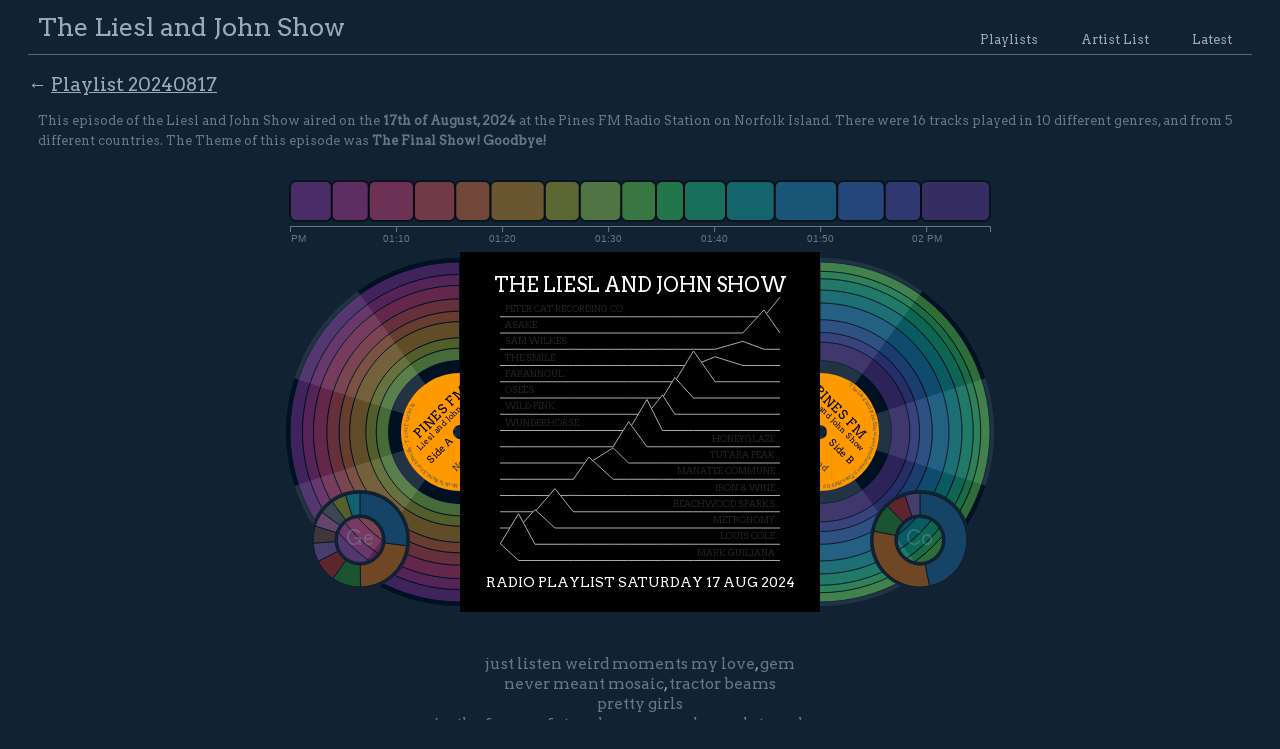

--- FILE ---
content_type: text/html; charset=UTF-8
request_url: https://lieslandjohn.com/radio/artist/liars/
body_size: 4411
content:
<!doctype html>
<html lang="en-AU">
<head>
	<meta charset="UTF-8">
	<meta name="viewport" content="width=device-width, initial-scale=1">
	<link rel="profile" href="https://gmpg.org/xfn/11">

    <meta name="viewport" content="user-scalable=no, initial-scale=1, maximum-scale=1, minimum-scale=1, width=device-width" />
    <title>Playlist for the 17th of August, 2024 - The Liesl and John Show</title>
    <meta name="description" content="Features Info on Episode 327 of our Radio Show on Pines FM, Norfolk Island. The show opens with Mark Guiliana, Louis Cole, and Metronomy." />
    <link rel="canonical" href="https://lieslandjohn.com/radio/">
    <link href="https://fonts.googleapis.com/css?family=Arvo" rel="stylesheet">
    <link href="/radio/wp-content/themes/lieslandjohn/style.css?1711244890" rel="stylesheet" />
  </head>

  <body>
    <header>
      <ul id="nav">
          <li><a>Playlists</a></li>
          <li><a>Artist List</a></li>
          <li><a href="/radio/">Latest</a></li>
      </ul>
      <h1><a href="/">The Liesl and John Show</a></h1>
    </header>

    <h2>
				<a href="/radio/playlist/20240810/"
		class="button"
		title="The Previous Playlist is 10th of August, 2024">&#x2190;</a>
				<a href="/radio/playlist/20240817/">Playlist 20240817</a>
		 	</h2>

    <p>
    This episode of the Liesl and John Show aired
    on the <strong>17th of August, 2024</strong> at the Pines FM Radio Station on Norfolk Island.
    There were 16 tracks played in 10 different genres, and from 5 different countries.
	The Theme of this episode was <strong>The Final Show! Goodbye!</strong>    </p>

    <div id="chart" data-speed="" data-song="" data-start=""></div>

    <div id="poetry">
 <span class="poem poem--UnitedStates poem--Jazz" id="poem1">just listen</span> <span class="poem poem--UnitedStates poem--Jazz" id="poem2">weird moments</span> <span class="poem poem--UnitedKingdom poem--Electronic" id="poem3">my love</span>, <span class="poem poem--UnitedStates poem--Country" id="poem4">gem</span><br /> <span class="poem poem--UnitedStates poem--Folk" id="poem5">never meant</span> <span class="poem poem--UnitedStates poem--Ambient" id="poem6">mosaic</span>, <span class="poem poem--UnitedKingdom poem--Alternative" id="poem7">tractor beams</span><br /> <span class="poem poem--UnitedKingdom poem--Rock" id="poem8">pretty girls</span><br /> <span class="poem poem--UnitedKingdom poem--Indie" id="poem9">rain</span>, <span class="poem poem--UnitedStates poem--Rock" id="poem10">the fences of stonehenge</span> <span class="poem poem--UnitedStates poem--Rock" id="poem11">neo-clone</span> <span class="poem poem--SouthKorea poem--Rock" id="poem12">a lot can happen</span>,<br /> <span class="poem poem--UnitedKingdom poem--Jazz" id="poem13">don't get me started</span> <span class="poem poem--UnitedStates poem--Jazz" id="poem14">too young to go steady</span><br /> <span class="poem poem--Nigeria poem--World" id="poem15">wave</span>, <span class="poem poem--India poem--Pop" id="poem16">people never change</span><br />    </div>

    <h2 class="date" data-date="17 Aug 2024">
        16 Songs for the 17th of August, 2024    </h2>

    <ol class="playlist">


<li class="song odd">
    <h3>
		<i class="country flag2x flag-sprite flag-u flag-_s"
	       data-country="United States"
	       title="Mark Guiliana might call United States home."></i>
        <a class="song-artist" data-slug="mark-guiliana">Mark Guiliana</a>
		        -
        <em class="song-title">Just Listen</em>
        <span class="song-data"
                data-link="8JHLBkS8UH0"
                data-start=""
                data-end=""
                data-gender="Male"
                data-members="Solo"
                data-explicit="False"
                data-energy="0.523"
                data-danceability="0.713"
                data-loudness="-13.809"
                data-speechiness="0.053"
                data-acousticness="0.137"
                data-instrumentalness="0.863"
                data-liveness="0.0909"
                data-valence="0.693"
                data-upbeat="0.75">

            <a class="info song-genre">Jazz</a>
		            (<em class="song-length" data-length="236">03:56</em>)
            <br />
            <span title="Just Listen by Mark Guiliana was released on the Edition Records music label." class="info song-label">Edition Records</span>
            <span title="Just Listen by Mark Guiliana may be about 142 BPM." class="info song-tempo">BPM: 142</span>
            <span title="Just Listen by Mark Guiliana may be in the key of C# minor ." class="info song-key">Key: C# minor</span>
            <span title="Just Listen by Mark Guiliana was released on 2024-07-12." class="info song-release_date">2024-07-12</span>
			        </span>
    </h3>

</li>



<li class="song even">
    <h3>
		<i class="country flag2x flag-sprite flag-u flag-_s"
	       data-country="United States"
	       title="Louis Cole might call United States home."></i>
        <a class="song-artist" data-slug="louis-cole">Louis Cole</a>
		        -
        <em class="song-title">Weird Moments</em>
        <span class="song-data"
                data-link="u-dicKzcCF0"
                data-start=""
                data-end=""
                data-gender="Male"
                data-members="Solo"
                data-explicit="True"
                data-energy="0.929"
                data-danceability="0.587"
                data-loudness="-8.085"
                data-speechiness="0.0607"
                data-acousticness="0.3"
                data-instrumentalness="0.746"
                data-liveness="0.0992"
                data-valence="0.705"
                data-upbeat="0.9">

            <a class="info song-genre">Jazz</a>
		            (<em class="song-length" data-length="210">03:30</em>)
            <br />
            <span title="Weird Moments by Louis Cole was released on the Brainfeeder music label." class="info song-label">Brainfeeder</span>
            <span title="Weird Moments by Louis Cole may be about 160 BPM." class="info song-tempo">BPM: 160</span>
            <span title="Weird Moments by Louis Cole may be in the key of D  ." class="info song-key">Key: D </span>
            <span title="Weird Moments by Louis Cole was released on 2024-08-09." class="info song-release_date">2024-08-09</span>
			<span title="Weird Moments by Louis Cole may contain Explicit Language." class="info song-explicit">X</span>        </span>
    </h3>

</li>



<li class="song odd">
    <h3>
		<i class="country flag2x flag-sprite flag-g flag-_b"
	       data-country="United Kingdom"
	       title="Metronomy might call United Kingdom home."></i>
        <a class="song-artist" data-slug="metronomy">Metronomy</a>
		        -
        <em class="song-title">My Love</em>
        <span class="song-data"
                data-link="nNdc46kyxMw"
                data-start=""
                data-end=""
                data-gender="Mixed"
                data-members="Band"
                data-explicit="False"
                data-energy="0.562"
                data-danceability="0.683"
                data-loudness="-9.41"
                data-speechiness="0.0379"
                data-acousticness="0.568"
                data-instrumentalness="0"
                data-liveness="0.112"
                data-valence="0.408"
                data-upbeat="0.75">

            <a class="info song-genre">Electronic</a>
		            (<em class="song-length" data-length="255">04:15</em>)
            <br />
            <span title="My Love by Metronomy was released on the Ninja Tune music label." class="info song-label">Ninja Tune</span>
            <span title="My Love by Metronomy may be about 140 BPM." class="info song-tempo">BPM: 140</span>
            <span title="My Love by Metronomy may be in the key of A minor ." class="info song-key">Key: A minor</span>
            <span title="My Love by Metronomy was released on 2024-07-12." class="info song-release_date">2024-07-12</span>
			        </span>
    </h3>

</li>



<li class="song even">
    <h3>
		<i class="country flag2x flag-sprite flag-u flag-_s"
	       data-country="United States"
	       title="Beachwood Sparks might call United States home."></i>
        <a class="song-artist" data-slug="beachwood-sparks">Beachwood Sparks</a>
		        -
        <em class="song-title">Gem</em>
        <span class="song-data"
                data-link="8AmwkIycFBo"
                data-start=""
                data-end=""
                data-gender="Mixed"
                data-members="Band"
                data-explicit="False"
                data-energy="0.704"
                data-danceability="0.297"
                data-loudness="-8.214"
                data-speechiness="0.0406"
                data-acousticness="0.0009"
                data-instrumentalness="0.0043"
                data-liveness="0.0852"
                data-valence="0.328"
                data-upbeat="0.9">

            <a class="info song-genre">Country</a>
		            (<em class="song-length" data-length="234">03:54</em>)
            <br />
            <span title="Gem by Beachwood Sparks was released on the Curation Records music label." class="info song-label">Curation Records</span>
            <span title="Gem by Beachwood Sparks may be about 183 BPM." class="info song-tempo">BPM: 183</span>
            <span title="Gem by Beachwood Sparks may be in the key of C  ." class="info song-key">Key: C </span>
            <span title="Gem by Beachwood Sparks was released on 2024-07-19." class="info song-release_date">2024-07-19</span>
			        </span>
    </h3>

</li>



<li class="song odd">
    <h3>
		<i class="country flag2x flag-sprite flag-u flag-_s"
	       data-country="United States"
	       title="Iron & Wine might call United States home."></i>
        <a class="song-artist" data-slug="iron-wine">Iron & Wine</a>
		        -
        <em class="song-title">Never Meant</em>
        <span class="song-data"
                data-link="BxqfTLJ_BZk"
                data-start=""
                data-end=""
                data-gender="Male"
                data-members="Solo"
                data-explicit="False"
                data-energy="0.0036"
                data-danceability="0.482"
                data-loudness="-10.261"
                data-speechiness="0.39"
                data-acousticness="0.722"
                data-instrumentalness="0.929"
                data-liveness="0.137"
                data-valence="0.886"
                data-upbeat="0.75">

            <a class="info song-genre">Folk</a>
		            (<em class="song-length" data-length="199">03:19</em>)
            <br />
            <span title="Never Meant by Iron & Wine was released on the Polyvinyl Records music label." class="info song-label">Polyvinyl Records</span>
            <span title="Never Meant by Iron & Wine may be about 120 BPM." class="info song-tempo">BPM: 120</span>
            <span title="Never Meant by Iron & Wine may be in the key of G  ." class="info song-key">Key: G </span>
            <span title="Never Meant by Iron & Wine was released on 2024-07-31." class="info song-release_date">2024-07-31</span>
			        </span>
    </h3>

</li>



<li class="song even">
    <h3>
		<i class="country flag2x flag-sprite flag-u flag-_s"
	       data-country="United States"
	       title="Manatee Commune might call United States home."></i>
        <a class="song-artist" data-slug="manatee-commune">Manatee Commune</a>
		        -
        <em class="song-title">Mosaic</em>
        <span class="song-data"
                data-link="kuDBtaaDCIc"
                data-start=""
                data-end=""
                data-gender="Male"
                data-members="Solo"
                data-explicit="False"
                data-energy="0.676"
                data-danceability="0.543"
                data-loudness="-11.673"
                data-speechiness="0.0356"
                data-acousticness="0.749"
                data-instrumentalness="0.891"
                data-liveness="0.108"
                data-valence="0.215"
                data-upbeat="0.75">

            <a class="info song-genre">Ambient</a>
		            (<em class="song-length" data-length="308">05:08</em>)
            <br />
            <span title="Mosaic by Manatee Commune was released on the Bastard Jazz Recordings music label." class="info song-label">Bastard Jazz Recordings</span>
            <span title="Mosaic by Manatee Commune may be about 130 BPM." class="info song-tempo">BPM: 130</span>
            <span title="Mosaic by Manatee Commune may be in the key of C#  ." class="info song-key">Key: C# </span>
            <span title="Mosaic by Manatee Commune was released on 2024-07-19." class="info song-release_date">2024-07-19</span>
			        </span>
    </h3>

</li>



<li class="song odd">
    <h3>
		<i class="country flag2x flag-sprite flag-g flag-_b"
	       data-country="United Kingdom"
	       title="Tutara Peak might call United Kingdom home."></i>
        <a class="song-artist" data-slug="tutara-peak">Tutara Peak</a>
		        -
        <em class="song-title">Tractor Beams</em>
        <span class="song-data"
                data-link="6G5fE8t4fzw"
                data-start=""
                data-end=""
                data-gender="Male"
                data-members="Solo"
                data-explicit="False"
                data-energy="0.461"
                data-danceability="0.489"
                data-loudness="-11.222"
                data-speechiness="0.0333"
                data-acousticness="0.069"
                data-instrumentalness="0.0366"
                data-liveness="0.0832"
                data-valence="0.543"
                data-upbeat="0.9">

            <a class="info song-genre">Alternative</a>
		            (<em class="song-length" data-length="198">03:18</em>)
            <br />
            <span title="Tractor Beams by Tutara Peak was released on the Fast Friends music label." class="info song-label">Fast Friends</span>
            <span title="Tractor Beams by Tutara Peak may be about 166 BPM." class="info song-tempo">BPM: 166</span>
            <span title="Tractor Beams by Tutara Peak may be in the key of F minor ." class="info song-key">Key: F minor</span>
            <span title="Tractor Beams by Tutara Peak was released on 2024-07-31." class="info song-release_date">2024-07-31</span>
			        </span>
    </h3>

</li>



<li class="song even">
    <h3>
		<i class="country flag2x flag-sprite flag-g flag-_b"
	       data-country="United Kingdom"
	       title="Honeyglaze might call United Kingdom home."></i>
        <a class="song-artist" data-slug="honeyglaze">Honeyglaze</a>
		        -
        <em class="song-title">Pretty Girls</em>
        <span class="song-data"
                data-link="fDerXPn5jfY"
                data-start=""
                data-end=""
                data-gender="Mixed"
                data-members="Band"
                data-explicit="False"
                data-energy="0.762"
                data-danceability="0.591"
                data-loudness="-6.203"
                data-speechiness="0.0322"
                data-acousticness="0.019"
                data-instrumentalness="0.593"
                data-liveness="0.115"
                data-valence="0.601"
                data-upbeat="0.75">

            <a class="info song-genre">Rock</a>
		            (<em class="song-length" data-length="234">03:54</em>)
            <br />
            <span title="Pretty Girls by Honeyglaze was released on the Fat Possum music label." class="info song-label">Fat Possum</span>
            <span title="Pretty Girls by Honeyglaze may be about 141 BPM." class="info song-tempo">BPM: 141</span>
            <span title="Pretty Girls by Honeyglaze may be in the key of G  ." class="info song-key">Key: G </span>
            <span title="Pretty Girls by Honeyglaze was released on 2024-08-06." class="info song-release_date">2024-08-06</span>
			        </span>
    </h3>

</li>



<li class="song odd">
    <h3>
		<i class="country flag2x flag-sprite flag-g flag-_b"
	       data-country="United Kingdom"
	       title="Wunderhorse might call United Kingdom home."></i>
        <a class="song-artist" data-slug="wunderhorse">Wunderhorse</a>
		        -
        <em class="song-title">Rain</em>
        <span class="song-data"
                data-link="VDg39RTJtP8"
                data-start=""
                data-end=""
                data-gender="Male"
                data-members="Band"
                data-explicit="False"
                data-energy="0.944"
                data-danceability="0.247"
                data-loudness="-6.693"
                data-speechiness="0.0861"
                data-acousticness="0.0184"
                data-instrumentalness="0.0377"
                data-liveness="0.235"
                data-valence="0.309"
                data-upbeat="0.9">

            <a class="info song-genre">Indie</a>
		            (<em class="song-length" data-length="197">03:17</em>)
            <br />
            <span title="Rain by Wunderhorse was released on the Communion Records music label." class="info song-label">Communion Records</span>
            <span title="Rain by Wunderhorse may be about 175 BPM." class="info song-tempo">BPM: 175</span>
            <span title="Rain by Wunderhorse may be in the key of A  ." class="info song-key">Key: A </span>
            <span title="Rain by Wunderhorse was released on 2024-08-08." class="info song-release_date">2024-08-08</span>
			        </span>
    </h3>

</li>



<li class="song even">
    <h3>
		<i class="country flag2x flag-sprite flag-u flag-_s"
	       data-country="United States"
	       title="Wild Pink might call United States home."></i>
        <a class="song-artist" data-slug="wild-pink">Wild Pink</a>
		        -
        <em class="song-title">The Fences Of Stonehenge</em>
        <span class="song-data"
                data-link="E-bgZS16XvM"
                data-start=""
                data-end=""
                data-gender="Male"
                data-members="Band"
                data-explicit="False"
                data-energy="0.586"
                data-danceability="0.638"
                data-loudness="-9.044"
                data-speechiness="0.0317"
                data-acousticness="0.0001"
                data-instrumentalness="0.0513"
                data-liveness="0.426"
                data-valence="0.81"
                data-upbeat="0.75">

            <a class="info song-genre">Rock</a>
		            (<em class="song-length" data-length="158">02:38</em>)
            <br />
            <span title="The Fences Of Stonehenge by Wild Pink was released on the Fire Talk music label." class="info song-label">Fire Talk</span>
            <span title="The Fences Of Stonehenge by Wild Pink may be about 117 BPM." class="info song-tempo">BPM: 117</span>
            <span title="The Fences Of Stonehenge by Wild Pink may be in the key of G#  ." class="info song-key">Key: G# </span>
            <span title="The Fences Of Stonehenge by Wild Pink was released on 2024-07-16." class="info song-release_date">2024-07-16</span>
			        </span>
    </h3>

</li>



<li class="song odd">
    <h3>
		<i class="country flag2x flag-sprite flag-u flag-_s"
	       data-country="United States"
	       title="Osees might call United States home."></i>
        <a class="song-artist" data-slug="osees">Osees</a>
		        -
        <em class="song-title">Neo-Clone</em>
        <span class="song-data"
                data-link="WtE3sUs_rd0"
                data-start=""
                data-end=""
                data-gender="Mixed"
                data-members="Band"
                data-explicit="False"
                data-energy="0.623"
                data-danceability="0.576"
                data-loudness="-9.231"
                data-speechiness="0.0813"
                data-acousticness="0.174"
                data-instrumentalness="0.779"
                data-liveness="0.221"
                data-valence="0.746"
                data-upbeat="0.75">

            <a class="info song-genre">Rock</a>
		            (<em class="song-length" data-length="238">03:58</em>)
            <br />
            <span title="Neo-Clone by Osees was released on the Castle Face music label." class="info song-label">Castle Face</span>
            <span title="Neo-Clone by Osees may be about 135 BPM." class="info song-tempo">BPM: 135</span>
            <span title="Neo-Clone by Osees may be in the key of E minor ." class="info song-key">Key: E minor</span>
            <span title="Neo-Clone by Osees was released on 2024-08-09." class="info song-release_date">2024-08-09</span>
			        </span>
    </h3>

</li>



<li class="song even">
    <h3>
		<i class="country flag2x flag-sprite flag-k flag-_r"
	       data-country="South Korea"
	       title="Parannoul might call South Korea home."></i>
        <a class="song-artist" data-slug="parannoul">Parannoul</a>
		        -
        <em class="song-title">A Lot Can Happen</em>
        <span class="song-data"
                data-link="tmQjESZgSxI"
                data-start=""
                data-end=""
                data-gender="Male"
                data-members="Solo"
                data-explicit="False"
                data-energy="0.936"
                data-danceability="0.283"
                data-loudness="-0.039"
                data-speechiness="0.116"
                data-acousticness="0.0433"
                data-instrumentalness="0.0022"
                data-liveness="0.123"
                data-valence="0.132"
                data-upbeat="0.9">

            <a class="info song-genre">Rock</a>
		            (<em class="song-length" data-length="276">04:36</em>)
            <br />
            <span title="A Lot Can Happen by Parannoul was released on the Parannoul music label." class="info song-label">Parannoul</span>
            <span title="A Lot Can Happen by Parannoul may be about 175 BPM." class="info song-tempo">BPM: 175</span>
            <span title="A Lot Can Happen by Parannoul may be in the key of G  ." class="info song-key">Key: G </span>
            <span title="A Lot Can Happen by Parannoul was released on 2024-08-07." class="info song-release_date">2024-08-07</span>
			        </span>
    </h3>

</li>



<li class="song odd">
    <h3>
		<i class="country flag2x flag-sprite flag-g flag-_b"
	       data-country="United Kingdom"
	       title="The Smile might call United Kingdom home."></i>
        <a class="song-artist" data-slug="the-smile">The Smile</a>
		        -
        <em class="song-title">Don't Get Me Started</em>
        <span class="song-data"
                data-link="o9i9J6IOEq0"
                data-start=""
                data-end=""
                data-gender="Male"
                data-members="Band"
                data-explicit="False"
                data-energy="0.266"
                data-danceability="0.361"
                data-loudness="-18.894"
                data-speechiness="0.0325"
                data-acousticness="0.89"
                data-instrumentalness="0.826"
                data-liveness="0.107"
                data-valence="0.106"
                data-upbeat="0.75">

            <a class="info song-genre">Jazz</a>
		            (<em class="song-length" data-length="353">05:53</em>)
            <br />
            <span title="Don't Get Me Started by The Smile was released on the XL Recordings music label." class="info song-label">XL Recordings</span>
            <span title="Don't Get Me Started by The Smile may be about 127 BPM." class="info song-tempo">BPM: 127</span>
            <span title="Don't Get Me Started by The Smile may be in the key of E minor ." class="info song-key">Key: E minor</span>
            <span title="Don't Get Me Started by The Smile was released on 2024-08-08." class="info song-release_date">2024-08-08</span>
			        </span>
    </h3>

</li>



<li class="song even">
    <h3>
		<i class="country flag2x flag-sprite flag-u flag-_s"
	       data-country="United States"
	       title="Sam Wilkes might call United States home."></i>
        <a class="song-artist" data-slug="sam-wilkes">Sam Wilkes</a>
		        -
        <em class="song-title">Too Young to Go Steady</em>
        <span class="song-data"
                data-link="HbxJ5mPooBk"
                data-start="341"
                data-end="609"
                data-gender="Male"
                data-members="Solo"
                data-explicit="False"
                data-energy="0.241"
                data-danceability="0.515"
                data-loudness="-15.239"
                data-speechiness="0.0285"
                data-acousticness="0.959"
                data-instrumentalness="0.903"
                data-liveness="0.107"
                data-valence="0.492"
                data-upbeat="0.75">

            <a class="info song-genre">Jazz</a>
		            (<em class="song-length" data-length="269">04:29</em>)
            <br />
            <span title="Too Young to Go Steady by Sam Wilkes was released on the Leaving Records music label." class="info song-label">Leaving Records</span>
            <span title="Too Young to Go Steady by Sam Wilkes may be about 138 BPM." class="info song-tempo">BPM: 138</span>
            <span title="Too Young to Go Steady by Sam Wilkes may be in the key of A minor ." class="info song-key">Key: A minor</span>
            <span title="Too Young to Go Steady by Sam Wilkes was released on 2024-07-12." class="info song-release_date">2024-07-12</span>
			        </span>
    </h3>

</li>



<li class="song odd">
    <h3>
		<i class="country flag2x flag-sprite flag-n flag-_g"
	       data-country="Nigeria"
	       title="Asake might call Nigeria home."></i>
        <a class="song-artist" data-slug="asake">Asake</a>
		        -
        <em class="song-title">Wave</em>
        <span class="song-data"
                data-link="QHb0PwCQPxg"
                data-start=""
                data-end=""
                data-gender="Male"
                data-members="Solo"
                data-explicit="False"
                data-energy="0.7"
                data-danceability="0.543"
                data-loudness="-7.831"
                data-speechiness="0.16"
                data-acousticness="0.443"
                data-instrumentalness="0"
                data-liveness="0.077"
                data-valence="0.37"
                data-upbeat="0.75">

            <a class="info song-genre">World</a>
		            (<em class="song-length" data-length="205">03:25</em>)
            <br />
            <span title="Wave by Asake was released on the YBNL Nation / EMPIRE music label." class="info song-label">YBNL Nation / EMPIRE</span>
            <span title="Wave by Asake may be about 112 BPM." class="info song-tempo">BPM: 112</span>
            <span title="Wave by Asake may be in the key of C#  ." class="info song-key">Key: C# </span>
            <span title="Wave by Asake was released on 2024-06-20." class="info song-release_date">2024-06-20</span>
			        </span>
    </h3>

</li>



<li class="song even">
    <h3>
		<i class="country flag2x flag-sprite flag-i flag-_n"
	       data-country="India"
	       title="Peter Cat Recording Co. might call India home."></i>
        <a class="song-artist" data-slug="peter-cat-recording-co">Peter Cat Recording Co.</a>
		        -
        <em class="song-title">People Never Change</em>
        <span class="song-data"
                data-link="PVgG5OCWmNE"
                data-start=""
                data-end=""
                data-gender="Male"
                data-members="Band"
                data-explicit="True"
                data-energy="0.597"
                data-danceability="0.639"
                data-loudness="-9.676"
                data-speechiness="0.0289"
                data-acousticness="0.184"
                data-instrumentalness="0.0015"
                data-liveness="0.153"
                data-valence="0.151"
                data-upbeat="0.6">

            <a class="info song-genre">Pop</a>
		            (<em class="song-length" data-length="391">06:31</em>)
            <br />
            <span title="People Never Change by Peter Cat Recording Co. was released on the Muddy Water Records music label." class="info song-label">Muddy Water Records</span>
            <span title="People Never Change by Peter Cat Recording Co. may be about 102 BPM." class="info song-tempo">BPM: 102</span>
            <span title="People Never Change by Peter Cat Recording Co. may be in the key of C  ." class="info song-key">Key: C </span>
            <span title="People Never Change by Peter Cat Recording Co. was released on 2024-08-09." class="info song-release_date">2024-08-09</span>
			<span title="People Never Change by Peter Cat Recording Co. may contain Explicit Language." class="info song-explicit">X</span>        </span>
    </h3>

</li>

    </ol>


    <script type="text/javascript" src="/radio/wp-content/themes/lieslandjohn/js/d3.v5.min.js"></script>
    <script type="text/javascript" src="/radio/wp-content/themes/lieslandjohn/js/crossfilter.min.js"></script>
    <script type="text/javascript" src="/radio/wp-content/themes/lieslandjohn/js/script.js"></script>
    
    <p class="discreet right">The Liesl and John Show was an hour long radio show playing most Saturday afternoons on <strong>Pines FM 90.9</strong>, Norfolk Island.</p>
    <footer>
        <span><a href="/about/">Powered by WordPress and d3.js</a>. The Rough in a Sea of Diamonds.</span>
    </footer>

</body>
</html>


--- FILE ---
content_type: text/css
request_url: https://lieslandjohn.com/radio/wp-content/themes/lieslandjohn/style.css?1711244890
body_size: 1747
content:
/*
* { border: 0; margin: 0; padding: 0; }
*/
body { background: #123; color: #678; font: 80%/160% Arvo,Helvetica,Arial,sans-serif; padding: 0 20px; text-align: left; }
header { border-bottom: 1px solid #567; margin-bottom: 20px; }
a { color: #9ab; }
p { margin: 10px; clear: both; }
h1, h2, h3, h4, h5 { font-weight: normal; }
h1 { color: #567; padding: 0 10px; }
h1 a { text-decoration: none; }
h2 span { color: #9ab; font-weight: normal; font-size: 0.9em; }
h2 small { font-weight: normal; font-size: 0.6em; }
h3 { display: inline; }

sup.badge { color: #789; font-size: 1em;}
ul#nav, ul#subnav {  float: right; }
ul#subnav { border-bottom: 1px solid #567; padding: 0.6em; }
ul#nav li, ul#subnav li { display: inline; }
ul#nav li a, ul#subnav li a { padding: 10px 20px; border-radius: 10px 10px 0 0; text-decoration: none; }
ul#nav li a:hover, ul#subnav li a:hover { background: #234; text-decoration: underline; }
ul#nav li.selected a, ul#subnav li.selected a { background: #123; }
ul li { list-style: none; }
ol li { list-style: decimal inside; }
ul.cloud { text-align: center; clear: both; }
ul.cloud li { display: inline; font-size: 1em; }
ul.cloud li a { color: #456; padding: 0 10px; text-decoration: none; white-space: nowrap; }
ul.cloud li a.size_very_small { color: #345; font-size: 1em; }
ul.cloud li a.size_small { color: #567; font-size: 1.3em; }
ul.cloud li a.size_very_medium { color: #678; font-size: 1.6em; }
ul.cloud li a.size_medium { font-size: 1.8em; }
ul.cloud li a.size_large { font-size: 2.0em; }
ul.cloud li a.size_very_large { color: #456; font-size: 2.2em; }
footer { border-top: 1px solid #345; color: #345; text-align: right; text-transform: uppercase; font-size: 0.8em; }

/*iframe { display: block; clear: both; border: 5px solid #9ab; width: 95%; margin: 0 auto; }*/
iframe { display: block; border: 5px solid #9ab; width: 95%; margin: 0 auto; }
/*#chart iframe.playlist { border: 0; margin-top: 1px; left: 0; right: 0; width: 365px; position: absolute; }*/
#chart iframe { border: 0; margin-top: 1px; width: 365px; }
#chart { margin: 0 auto; width: auto; text-align: center; }

#nowPlaying { height: 2em; width: 100%; margin: 0 auto; color: #345;}
#sideA { white-space: nowrap; }
#poetry { border-radius: 5px; clear: both; color: #9ab; font-size: 1.2em; padding: 10px; text-align: center; }
#poetry h3 { text-decoration: underline; }
.poem { color: #678; font-size: 1em; line-height: 0em; }
.floater { float: left; width: 50%; }

.darkness { border-radius: 5px; background: #012; }
.playlist { background: #234; padding: 0; }
.playlist li { padding: 10px; }
.playlist .even { background: #345; }

.playlists { margin: 0; padding: 0; }

/*
.playlists .playlist li { padding: 10px; }
.playlists .playlist li h3 { padding: 5px 10px; margin: 0; }
*/

.mouse:hover, .bypass:hover, .bypassText:hover { cursor: pointer; }

.song-data { font-weight: normal; font-size: 0.6em; display: block; margin: 0 }
.song-data span, .song-data a { background: #345; border-radius: 3px; color: #9ab; padding: 2px 10px; text-transform: uppercase; text-decoration: none; font-weight: bold; }
li.even .song-data span, li.even .song-data a { background: #234; }
.song-data em { font-size: 1.3em; }

.cursor:hover { cursor: pointer; }
.song i { margin: 0 0.3em; }
.song h3 { margin: 0; }
.song-playlist, .song-genre { font-size: 1.3em; }
.song-data { margin: 0.5em 0 0 4em; }
.timeline { display: block; text-align: center; margin: 10px auto; }
.clear { clear: both; }
.button { text-decoration: none; }
a.button:hover { color: #9ab; }
.discreet { color: #789; font-size: 0.8em; }
.right { clear: both; text-align: right; }

.ticks { font: 10px sans-serif; }
.track,.track-inset,.track-overlay { stroke-linecap: round; }
.track { stroke: #012; stroke-opacity: 0.3; stroke-width: 10px; }
.track-inset { stroke: #567; stroke-width: 4px; }
.track-overlay { pointer-events: stroke; stroke-width: 50px; stroke: transparent; cursor: crosshair; }
.handle { fill: #9ab; stroke: #012; stroke-opacity: 0.5; stroke-width: 1.25px;}
.selection { stroke: #567; }


.leaderboard { text-align: left; font-size: 1.5em;}
.leaderboard td { padding: 5px 10px; }


.hidden { display: none; }

.flag-sprite {display: inline-block;width:16px;height:11px;image-rendering:-moz-crisp-edges;image-rendering:pixelated;image-rendering:-o-crisp-edges;-ms-interpolation-mode:nearest-neighbor;background-image:url('sprite.png')}
.flag-a {background-position-x:0}
.flag-_a {background-position-y:0}
.flag-b {background-position-x:-16px}
.flag-_b {background-position-y:-11px}
.flag-c {background-position-x:-32px}
.flag-_c {background-position-y:-22px}
.flag-d {background-position-x:-48px}
.flag-_d {background-position-y:-33px}
.flag-e {background-position-x:-64px}
.flag-_e {background-position-y:-44px}
.flag-f {background-position-x:-80px}
.flag-_f {background-position-y:-55px}
.flag-g {background-position-x:-96px}
.flag-_g {background-position-y:-66px}
.flag-h {background-position-x:-112px}
.flag-_h {background-position-y:-77px}
.flag-i {background-position-x:-128px}
.flag-_i {background-position-y:-88px}
.flag-j {background-position-x:-144px}
.flag-_j {background-position-y:-99px}
.flag-k {background-position-x:-160px}
.flag-_k {background-position-y:-110px}
.flag-l {background-position-x:-176px}
.flag-_l {background-position-y:-121px}
.flag-m {background-position-x:-192px}
.flag-_m {background-position-y:-132px}
.flag-n {background-position-x:-208px}
.flag-_n {background-position-y:-143px}
.flag-o {background-position-x:-224px}
.flag-_o {background-position-y:-154px}
.flag-p {background-position-x:-240px}
.flag-_p {background-position-y:-165px}
.flag-q {background-position-x:-256px}
.flag-_q {background-position-y:-176px}
.flag-r {background-position-x:-272px}
.flag-_r {background-position-y:-187px}
.flag-s {background-position-x:-288px}
.flag-_s {background-position-y:-198px}
.flag-t {background-position-x:-304px}
.flag-_t {background-position-y:-209px}
.flag-u {background-position-x:-320px}
.flag-_u {background-position-y:-220px}
.flag-v {background-position-x:-336px}
.flag-_v {background-position-y:-231px}
.flag-w {background-position-x:-352px}
.flag-_w {background-position-y:-242px}
.flag-x {background-position-x:-368px}
.flag-_x {background-position-y:-253px}
.flag-y {background-position-x:-384px}
.flag-_y {background-position-y:-264px}
.flag-z {background-position-x:-400px}
.flag-_z {background-position-y:-275px}

@media only screen and (max-width: 1090px) {
  body { font-size: 90%; padding: 0 10px; }
  header { margin-bottom: 10px; }

  ul#nav li { padding: 5px 0; }
  ul.cloud li a { padding: 0 5px; }
  iframe { border: 4px solid #9ab; width: 95%; }
/*  #chart iframe { position: static; left: 0; right: 0; width: auto; }*/
}

@media only screen and (max-width: 800px) {
  body { margin: 0; padding: 0; }
  h2 { margin-left: 10px; }
  .floater { float: none; width: 100%; }
}

@media only screen and (max-width: 720px) {
  body { font-size: 80%; }
  #sideA { white-space: normal; line-height: 0; }
  ul#nav li a { font-size: 0.9em; padding: 5px 10px; }
/*  #chart iframe.playlist { margin-top: 181px; }*/
  #chart iframe#player { margin-top: 181px; }  
}

@media only screen and (max-width: 400px) {
  body { font-size: 70%; padding: 0 5px; }
  header { border-bottom: 2px solid #9ab; margin-bottom: 5px; }

  ol, ul { margin: 0; padding: 0; }
  ol li, ul li { margin: 0 0 0 5px; padding: 0; }

  ul.cloud li a { padding: 0 3px; }
  ul#nav li { padding: 3px 8px; border-radius: 5px; }
  iframe { border: 2px solid #9ab; width: 98%; }

--- FILE ---
content_type: text/javascript
request_url: https://lieslandjohn.com/radio/wp-content/themes/lieslandjohn/js/crossfilter.min.js
body_size: 3605
content:
!function(r){function n(r){return r}function t(r,n){for(var t=0,e=n.length,u=Array(e);e>t;++t)u[t]=r[n[t]];return u}function e(r){function n(n,t,e,u){for(;u>e;){var f=e+u>>>1;r(n[f])<t?e=f+1:u=f}return e}function t(n,t,e,u){for(;u>e;){var f=e+u>>>1;t<r(n[f])?u=f:e=f+1}return e}return t.right=t,t.left=n,t}function u(r){function n(r,n,t){for(var u=t-n,f=(u>>>1)+1;--f>0;)e(r,f,u,n);return r}function t(r,n,t){for(var u,f=t-n;--f>0;)u=r[n],r[n]=r[n+f],r[n+f]=u,e(r,1,f,n);return r}function e(n,t,e,u){for(var f,o=n[--u+t],i=r(o);(f=t<<1)<=e&&(e>f&&r(n[u+f])>r(n[u+f+1])&&f++,!(i<=r(n[u+f])));)n[u+t]=n[u+f],t=f;n[u+t]=o}return n.sort=t,n}function f(r){function n(n,e,u,f){var o,i,a,c,l=Array(f=Math.min(u-e,f));for(i=0;f>i;++i)l[i]=n[e++];if(t(l,0,f),u>e){o=r(l[0]);do(a=r(c=n[e])>o)&&(l[0]=c,o=r(t(l,0,f)[0]));while(++e<u)}return l}var t=u(r);return n}function o(r){function n(n,t,e){for(var u=t+1;e>u;++u){for(var f=u,o=n[u],i=r(o);f>t&&r(n[f-1])>i;--f)n[f]=n[f-1];n[f]=o}return n}return n}function i(r){function n(r,n,u){return(N>u-n?e:t)(r,n,u)}function t(t,e,u){var f,o=0|(u-e)/6,i=e+o,a=u-1-o,c=e+u-1>>1,l=c-o,v=c+o,s=t[i],h=r(s),d=t[l],p=r(d),g=t[c],y=r(g),m=t[v],x=r(m),b=t[a],A=r(b);h>p&&(f=s,s=d,d=f,f=h,h=p,p=f),x>A&&(f=m,m=b,b=f,f=x,x=A,A=f),h>y&&(f=s,s=g,g=f,f=h,h=y,y=f),p>y&&(f=d,d=g,g=f,f=p,p=y,y=f),h>x&&(f=s,s=m,m=f,f=h,h=x,x=f),y>x&&(f=g,g=m,m=f,f=y,y=x,x=f),p>A&&(f=d,d=b,b=f,f=p,p=A,A=f),p>y&&(f=d,d=g,g=f,f=p,p=y,y=f),x>A&&(f=m,m=b,b=f,f=x,x=A,A=f);var k=d,O=p,w=m,E=x;t[i]=s,t[l]=t[e],t[c]=g,t[v]=t[u-1],t[a]=b;var M=e+1,U=u-2,z=E>=O&&O>=E;if(z)for(var N=M;U>=N;++N){var C=t[N],S=r(C);if(O>S)N!==M&&(t[N]=t[M],t[M]=C),++M;else if(S>O)for(;;){var q=r(t[U]);{if(!(q>O)){if(O>q){t[N]=t[M],t[M++]=t[U],t[U--]=C;break}t[N]=t[U],t[U--]=C;break}U--}}}else for(var N=M;U>=N;N++){var C=t[N],S=r(C);if(O>S)N!==M&&(t[N]=t[M],t[M]=C),++M;else if(S>E)for(;;){var q=r(t[U]);{if(!(q>E)){O>q?(t[N]=t[M],t[M++]=t[U],t[U--]=C):(t[N]=t[U],t[U--]=C);break}if(U--,N>U)break}}}if(t[e]=t[M-1],t[M-1]=k,t[u-1]=t[U+1],t[U+1]=w,n(t,e,M-1),n(t,U+2,u),z)return t;if(i>M&&U>a){for(var F,q;(F=r(t[M]))<=O&&F>=O;)++M;for(;(q=r(t[U]))<=E&&q>=E;)--U;for(var N=M;U>=N;N++){var C=t[N],S=r(C);if(O>=S&&S>=O)N!==M&&(t[N]=t[M],t[M]=C),M++;else if(E>=S&&S>=E)for(;;){var q=r(t[U]);{if(!(E>=q&&q>=E)){O>q?(t[N]=t[M],t[M++]=t[U],t[U--]=C):(t[N]=t[U],t[U--]=C);break}if(U--,N>U)break}}}}return n(t,M,U+1)}var e=o(r);return n}function a(r){for(var n=Array(r),t=-1;++t<r;)n[t]=0;return n}function c(r,n){for(var t=r.length;n>t;)r[t++]=0;return r}function l(r,n){if(n>32)throw Error("invalid array width!");return r}function v(r,n){return function(t){var e=t.length;return[r.left(t,n,0,e),r.right(t,n,0,e)]}}function s(r,n){var t=n[0],e=n[1];return function(n){var u=n.length;return[r.left(n,t,0,u),r.left(n,e,0,u)]}}function h(r){return[0,r.length]}function d(){return null}function p(){return 0}function g(r){return r+1}function y(r){return r-1}function m(r){return function(n,t){return n+ +r(t)}}function x(r){return function(n,t){return n-r(t)}}function b(){function r(r){var n=E,t=r.length;return t&&(b=b.concat(r),z=F(z,E+=t),S.forEach(function(e){e(r,n,t)})),l}function e(){for(var r=A(E,E),n=[],t=0,e=0;E>t;++t)z[t]?r[t]=e++:n.push(t);N.forEach(function(r){r(0,[],n)}),q.forEach(function(n){n(r)});for(var u,t=0,e=0;E>t;++t)(u=z[t])&&(t!==e&&(z[e]=u,b[e]=b[t]),++e);for(b.length=e;E>e;)z[--E]=0}function o(r){function e(n,e,u){T=n.map(r),V=$(k(u),0,u),T=t(T,V);var f,o=_(T),i=o[0],a=o[1];if(W)for(f=0;u>f;++f)W(T[f],f)||(z[V[f]+e]|=Y);else{for(f=0;i>f;++f)z[V[f]+e]|=Y;for(f=a;u>f;++f)z[V[f]+e]|=Y}if(!e)return P=T,Q=V,tn=i,en=a,void 0;var c=P,l=Q,v=0,s=0;for(P=Array(E),Q=A(E,E),f=0;e>v&&u>s;++f)c[v]<T[s]?(P[f]=c[v],Q[f]=l[v++]):(P[f]=T[s],Q[f]=V[s++]+e);for(;e>v;++v,++f)P[f]=c[v],Q[f]=l[v];for(;u>s;++s,++f)P[f]=T[s],Q[f]=V[s]+e;o=_(P),tn=o[0],en=o[1]}function o(r,n,t){rn.forEach(function(r){r(T,V,n,t)}),T=V=null}function a(r){for(var n,t=0,e=0;E>t;++t)z[n=Q[t]]&&(t!==e&&(P[e]=P[t]),Q[e]=r[n],++e);for(P.length=e;E>e;)Q[e++]=0;var u=_(P);tn=u[0],en=u[1]}function c(r){var n=r[0],t=r[1];if(W)return W=null,G(function(r,e){return e>=n&&t>e}),tn=n,en=t,X;var e,u,f,o=[],i=[];if(tn>n)for(e=n,u=Math.min(tn,t);u>e;++e)z[f=Q[e]]^=Y,o.push(f);else if(n>tn)for(e=tn,u=Math.min(n,en);u>e;++e)z[f=Q[e]]^=Y,i.push(f);if(t>en)for(e=Math.max(n,en),u=t;u>e;++e)z[f=Q[e]]^=Y,o.push(f);else if(en>t)for(e=Math.max(tn,t),u=en;u>e;++e)z[f=Q[e]]^=Y,i.push(f);return tn=n,en=t,N.forEach(function(r){r(Y,o,i)}),X}function l(r){return null==r?B():Array.isArray(r)?j(r):"function"==typeof r?D(r):C(r)}function C(r){return c((_=v(w,r))(P))}function j(r){return c((_=s(w,r))(P))}function B(){return c((_=h)(P))}function D(r){return _=h,G(W=r),tn=0,en=E,X}function G(r){var n,t,e,u=[],f=[];for(n=0;E>n;++n)!(z[t=Q[n]]&Y)^!!(e=r(P[n],n))&&(e?(z[t]&=Z,u.push(t)):(z[t]|=Y,f.push(t)));N.forEach(function(r){r(Y,u,f)})}function H(r){for(var n,t=[],e=en;--e>=tn&&r>0;)z[n=Q[e]]||(t.push(b[n]),--r);return t}function I(r){for(var n,t=[],e=tn;en>e&&r>0;)z[n=Q[e]]||(t.push(b[n]),--r),e++;return t}function J(r){function t(n,t,e,u){function f(){++T===L&&(m=R(m,K<<=1),B=R(B,K),L=O(K))}var l,v,s,h,p,g,y=j,m=A(T,L),x=H,k=J,w=T,M=0,U=0;for(X&&(x=k=d),j=Array(T),T=0,B=w>1?F(B,E):A(E,L),w&&(s=(v=y[0]).key);u>U&&!((h=r(n[U]))>=h);)++U;for(;u>U;){for(v&&h>=s?(p=v,g=s,m[M]=T,(v=y[++M])&&(s=v.key)):(p={key:h,value:k()},g=h),j[T]=p;!(h>g||(B[l=t[U]+e]=T,z[l]&Z||(p.value=x(p.value,b[l])),++U>=u));)h=r(n[U]);f()}for(;w>M;)j[m[M]=T]=y[M++],f();if(T>M)for(M=0;e>M;++M)B[M]=m[B[M]];l=N.indexOf(V),T>1?(V=o,W=a):(!T&&$&&(T=1,j=[{key:null,value:k()}]),1===T?(V=i,W=c):(V=d,W=d),B=null),N[l]=V}function e(){if(T>1){for(var r=T,n=j,t=A(r,r),e=0,u=0;E>e;++e)z[e]&&(t[B[u]=B[e]]=1,++u);for(j=[],T=0,e=0;r>e;++e)t[e]&&(t[e]=T++,j.push(n[e]));if(T>1)for(var e=0;u>e;++e)B[e]=t[B[e]];else B=null;N[N.indexOf(V)]=T>1?(W=a,V=o):1===T?(W=c,V=i):W=V=d}else if(1===T){if($)return;for(var e=0;E>e;++e)if(z[e])return;j=[],T=0,N[N.indexOf(V)]=V=W=d}}function o(r,n,t){if(r!==Y&&!X){var e,u,f,o;for(e=0,f=n.length;f>e;++e)z[u=n[e]]&Z||(o=j[B[u]],o.value=H(o.value,b[u]));for(e=0,f=t.length;f>e;++e)(z[u=t[e]]&Z)===r&&(o=j[B[u]],o.value=I(o.value,b[u]))}}function i(r,n,t){if(r!==Y&&!X){var e,u,f,o=j[0];for(e=0,f=n.length;f>e;++e)z[u=n[e]]&Z||(o.value=H(o.value,b[u]));for(e=0,f=t.length;f>e;++e)(z[u=t[e]]&Z)===r&&(o.value=I(o.value,b[u]))}}function a(){var r,n;for(r=0;T>r;++r)j[r].value=J();for(r=0;E>r;++r)z[r]&Z||(n=j[B[r]],n.value=H(n.value,b[r]))}function c(){var r,n=j[0];for(n.value=J(),r=0;E>r;++r)z[r]&Z||(n.value=H(n.value,b[r]))}function l(){return X&&(W(),X=!1),j}function v(r){var n=D(l(),0,j.length,r);return G.sort(n,0,n.length)}function s(r,n,t){return H=r,I=n,J=t,X=!0,S}function h(){return s(g,y,p)}function k(r){return s(m(r),x(r),p)}function w(r){function n(n){return r(n.value)}return D=f(n),G=u(n),S}function M(){return w(n)}function U(){return T}function C(){var r=N.indexOf(V);return r>=0&&N.splice(r,1),r=rn.indexOf(t),r>=0&&rn.splice(r,1),r=q.indexOf(e),r>=0&&q.splice(r,1),S}var S={top:v,all:l,reduce:s,reduceCount:h,reduceSum:k,order:w,orderNatural:M,size:U,dispose:C,remove:C};nn.push(S);var j,B,D,G,H,I,J,K=8,L=O(K),T=0,V=d,W=d,X=!0,$=r===d;return arguments.length<1&&(r=n),N.push(V),rn.push(t),q.push(e),t(P,Q,0,E),h().orderNatural()}function K(){var r=J(d),n=r.all;return delete r.all,delete r.top,delete r.order,delete r.orderNatural,delete r.size,r.value=function(){return n()[0].value},r}function L(){nn.forEach(function(r){r.dispose()});var r=S.indexOf(e);return r>=0&&S.splice(r,1),r=S.indexOf(o),r>=0&&S.splice(r,1),r=q.indexOf(a),r>=0&&q.splice(r,1),M&=Z,B()}var P,Q,T,V,W,X={filter:l,filterExact:C,filterRange:j,filterFunction:D,filterAll:B,top:H,bottom:I,group:J,groupAll:K,dispose:L,remove:L},Y=~M&-~M,Z=~Y,$=i(function(r){return T[r]}),_=h,rn=[],nn=[],tn=0,en=0;return S.unshift(e),S.push(o),q.push(a),M|=Y,(U>=32?!Y:M&-(1<<U))&&(z=R(z,U<<=1)),e(b,0,E),o(b,0,E),X}function a(){function r(r,n){var t;if(!h)for(t=n;E>t;++t)z[t]||(a=c(a,b[t]))}function n(r,n,t){var e,u,f;if(!h){for(e=0,f=n.length;f>e;++e)z[u=n[e]]||(a=c(a,b[u]));for(e=0,f=t.length;f>e;++e)z[u=t[e]]===r&&(a=l(a,b[u]))}}function t(){var r;for(a=v(),r=0;E>r;++r)z[r]||(a=c(a,b[r]))}function e(r,n,t){return c=r,l=n,v=t,h=!0,s}function u(){return e(g,y,p)}function f(r){return e(m(r),x(r),p)}function o(){return h&&(t(),h=!1),a}function i(){var t=N.indexOf(n);return t>=0&&N.splice(t),t=S.indexOf(r),t>=0&&S.splice(t),s}var a,c,l,v,s={reduce:e,reduceCount:u,reduceSum:f,value:o,dispose:i,remove:i},h=!0;return N.push(n),S.push(r),r(b,0,E),u()}function c(){return E}var l={add:r,remove:e,dimension:o,groupAll:a,size:c},b=[],E=0,M=0,U=8,z=C(0),N=[],S=[],q=[];return arguments.length?r(arguments[0]):l}function A(r,n){return(257>n?C:65537>n?S:q)(r)}function k(r){for(var n=A(r,r),t=-1;++t<r;)n[t]=t;return n}function O(r){return 8===r?256:16===r?65536:4294967296}b.version="1.3.12",b.permute=t;var w=b.bisect=e(n);w.by=e;var E=b.heap=u(n);E.by=u;var M=b.heapselect=f(n);M.by=f;var U=b.insertionsort=o(n);U.by=o;var z=b.quicksort=i(n);z.by=i;var N=32,C=a,S=a,q=a,F=c,R=l;"undefined"!=typeof Uint8Array&&(C=function(r){return new Uint8Array(r)},S=function(r){return new Uint16Array(r)},q=function(r){return new Uint32Array(r)},F=function(r,n){if(r.length>=n)return r;var t=new r.constructor(n);return t.set(r),t},R=function(r,n){var t;switch(n){case 16:t=S(r.length);break;case 32:t=q(r.length);break;default:throw Error("invalid array width!")}return t.set(r),t}),r.crossfilter=b}("undefined"!=typeof exports&&exports||this);

--- FILE ---
content_type: text/javascript
request_url: https://lieslandjohn.com/radio/wp-content/themes/lieslandjohn/js/script.js
body_size: 7875
content:
var x, y, z;
var fm={   video: false,
		   data: [], svg: {}, stats: {}, colours: {}, scales: {}, charts: {}, dim: {},
           playtime: 0, playlistTime: 0, current: 0, tooltip: 0, player: 0, timer: 0,
           total: 0, playing: false, speed: 1, record: 0, song: 1, bypass: "on"
         };

function setupArtist(){
    d3.selectAll("ol.playlist > li.song").each(function(d, i){
        d=(d) ? d : this;
        var artist={}
        artist["tracknumber"]=i+1;
        artist["name"]=d3.select(d).select("a.song-artist").html().replace("&amp;", "&");
        artist["slug"]=d3.select(d).select("a.song-artist").attr("data-slug");
        artist["song"]=d3.select(d).select("em.song-title").html().replace("&amp;", "&");
        artist["genre"]=(d3.select(d).select("a.song-genre").empty()) ? "Unknown" : d3.select(d).select("a.song-genre").html();
        artist["country"]=(d3.select(d).select("i.country").empty()) ? "Unknown" : d3.select(d).select("i.country").attr("data-country");
        artist["link"]=d3.select(d).select("span.song-data").attr("data-link");
        artist["video_start"]=d3.select(d).select("span.song-data").attr("data-start");
        artist["video_end"]=d3.select(d).select("span.song-data").attr("data-end");
        artist["gender"]=d3.select(d).select("span.song-data").attr("data-gender");
        artist["members"]=d3.select(d).select("span.song-data").attr("data-members");
        artist["seconds"]=+d3.select(d).select("em.song-length").attr("data-length");
        artist["length"]=d3.select(d).select("em.song-length").html();
        artist["starttime"]=fm.playtime;
        artist["endtime"]=fm.playtime+artist.seconds;
        var playtime=d3.select("h2.date").attr("data-date")+" 13:00:00";
        artist["playtime"]=new Date(new Date(playtime).setSeconds(artist.starttime));
        artist["stoptime"]=new Date(new Date(playtime).setSeconds(artist.endtime));
        artist["energy"]=d3.select(d).select("span.song-data").attr("data-energy");
        artist["scale"]=d3.scaleTime().range([0, 1]).domain([artist.playtime, artist.stoptime]);

        fm.data.push(artist);
        fm.playtime=artist.endtime;
    });
}

function setupWidth(){
    fm.dim["bw"]=window.innerWidth || document.documentElement.clientWidth || window.getElementsByTagName("body")[0].clientWidth;
}

function setupDB(){
    ["speed", "song", "start"].forEach(function(x){
        fm[x] = (d3.select("#chart").attr("data-"+x)) ? +d3.select("#chart").attr("data-"+x):fm[x];
    })
    fm.current = fm.song - 1;

    var ndx=crossfilter(fm.data);
    var all=ndx.groupAll();

    fm.total=ndx.size();
    fm.tooltip=new ToolTip();

    setupWidth();

    fm.dim["h"]=360;
    fm.dim["w"]=fm.dim.h / 2;
    fm.dim["r"]=(fm.dim.h -2) / 2;
    fm.dim["halfA"]=(ndx.size() % 2 === 0  ) ? ndx.size() / 2 : (ndx.size() - 1) / 2;
    fm.dim["halfB"]=(ndx.size() % 2 === 0  ) ? ndx.size() / 2 : ((ndx.size() - 1) / 2)+1;

    fm.stats["playList"]=ndx.dimension(function(d){return d.tracknumber;});
    fm.stats["genreList"]=ndx.dimension(function(d){return d.genre;});
    fm.stats["genreGroup"]=fm.stats.genreList.group().reduceSum(function(d){return d.seconds;});
    fm.stats["countryList"]=ndx.dimension(function(d){return d.country;});
    fm.stats["countryGroup"]=fm.stats.countryList.group().reduceSum(function(d){return d.seconds });
    fm.stats["nameList"]=ndx.dimension(function(d){return d.name;});
    fm.stats["nameGroup"]=fm.stats.nameList.group().reduceCount();


    fm.charts["pieVinyl"]=d3.pie().value(function(d){return d;});
    fm.charts["pie"]=d3.pie().value(function(d){return d.seconds;});
    fm.charts["label"]=d3.arc().innerRadius(7).outerRadius(fm.dim.r*0.33).startAngle(0).endAngle(6.28);
    fm.charts["arc"]=d3.arc().innerRadius(5).outerRadius(fm.dim.r - 5);

    fm.colours["playlist"]=d3.scaleSequential().domain([0,fm.total]).interpolator(d3.interpolateRainbow);
    // fm.colours["vinyl"]=d3.scaleOrdinal().domain(fm.stats.genreGroup.all().keys()).range(["#012", "#234"]);
    // fm.colours["country"]=d3.scaleOrdinal().domain(fm.stats.countryGroup.all().keys()).range(d3.schemeCategory10);
    // fm.colours["genre"]=d3.scaleOrdinal().domain(fm.stats.genreGroup.all().keys()).range(d3.schemeCategory10);
    fm.colours["vinyl"]=d3.scaleOrdinal().domain(Object.keys(fm.stats.genreGroup.all())).range(["#012", "#234"]);
    fm.colours["country"]=d3.scaleOrdinal().domain(Object.keys(fm.stats.countryGroup.all())).range(d3.schemeCategory10);
    fm.colours["genre"]=d3.scaleOrdinal().domain(Object.keys(fm.stats.genreGroup.all())).range(d3.schemeCategory10);



    var range=[fm.dim.w-10, fm.dim.w*0.33+12]
    fm.scales["scaleA"]=d3.scaleLinear()
            .domain([fm.stats.playList.bottom(fm.dim.halfA)[0].starttime, fm.stats.playList.bottom(fm.dim.halfA)[fm.dim.halfA-1].endtime])
            .range(range);
    fm.scales["scaleB"]=d3.scaleLinear()
            .domain([fm.stats.playList.top(fm.dim.halfB)[fm.dim.halfB-1].starttime, fm.stats.playList.top(fm.dim.halfB)[0].endtime])
            .range(range);
}

function onPlayerError(errorCode){
    fm.current++;
    getVideoLink(fm.data[fm.current]);
}

function getVideoLink(d){
    var data=(d.video_start && d.video_end)?{'videoId':d.link, 'startSeconds':d.video_start, 'endSeconds':d.video_end} : d.link;
    fm.player.loadVideoById(data);
}

function setupBypassVideo(){

    function toggleOn(){
        if(fm.bypass == "on"){
            fm.bypass = "off";
            // d3.select("#chart > #player").attr("width", 10);
            d3.select("#chart > #player").style("display", "none");
            d3.select("#bypassText").text(fm.bypass).style("fill", "#123");
            d3.select("#bypass").style("fill", "#567");
        } else {
            fm.bypass = "on";
            d3.select("#chart > #player").style("display", "block");
            d3.select("#bypassText").text(fm.bypass).style("fill", "#9ac");
            d3.select("#bypass").style("fill", "#500");
        }
    }


    var transform = (fm.dim.bw>720) ? "translate(150,-150)" : "translate(-150,150)";

    fm.svg["bypass"]=fm.svg.vinylB.append("g")
            .attr("class", "bypass")
            .attr("transform", transform);

    fm.svg.bypass.append("circle")
        .attr("id", "bypass")
        .attr("r", 15)
        .style("fill", function(d){ return (fm.bypass=="on") ? "#500" : "#567"; })
        .on("click", toggleOn);

    fm.svg.bypass.append("text")
        .attr("id", "bypassText")
        .attr("text-anchor", "middle")
        .attr("y", 4)
        .style("fill", function(d){ return (fm.bypass=="on") ? "#567" : "#500"; })
        .text(fm.bypass)
        .on("click", toggleOn);
}


function onYouTubePlayerAPIReady(){
    pvars = {'modestbranding': 1, 'rel': 0, 'enablejsapi': 1, 'origin': "https://lieslandjohn.com"}
    if(fm.data[fm.current].video_start){pvars["start"]=fm.data[fm.current].video_start;}
    if(fm.data[fm.current].video_end){pvars["end"]=fm.data[fm.current].video_end;}

    fm.player=new YT.Player("player", {
        height: fm.dim.h,
        width: fm.dim.h,
        videoId: fm.data[fm.current].link,
        playerVars: pvars,
        events: {
            "onReady": function(event){
                fm.player.addEventListener("onError", "onPlayerError");
                fm.player.setPlaybackRate(fm.speed);
                fm.video=true;
                if(fm.start>0){
                    fm.player.loadVideoById({'videoId':fm.data[fm.current].link, 'startSeconds':fm.start});
                }
            },
            "onStateChange": function(event){
                if(event.data==YT.PlayerState.PLAYING){
                    fm.playing=true;
                    if(fm.current<fm.dim.halfA){
                        if(fm.timer){fm.timer.stop();}
                        fm.timer=d3.timer(function(){
                            d3.select(".pathLabelA").attr("transform", function(d){return "rotate("+fm.record+")";});
                            d3.select(".vinylBackA").attr("transform", function(d){return "rotate("+fm.record+")";});
                            if(fm.record > 359) {fm.record=1;} else {fm.record += fm.speed;}
                        });
                    } else {
                        if(fm.timer){fm.timer.stop();}
                        fm.timer=d3.timer(function(){
                            d3.select(".pathLabelB").attr("transform", function(d){return "rotate("+fm.record+")";});
                            d3.select(".vinylBackB").attr("transform", function(d){return "rotate("+fm.record+")";});
                            if(fm.record > 359) {fm.record=1;} else {fm.record += fm.speed;}
                        });
                    }
                    resetStats();
                    showStats(fm.data[fm.current]);
                }else if(event.data==YT.PlayerState.ENDED){
                    resetStats();
                    if(fm.current < fm.total-1){
                        //
                        if(fm.data[fm.current].video_start){fm.player.seekTo(0);}
                        //
                        fm.current++;
                        getVideoLink(fm.data[fm.current]);
                    } else {
                        fm.current=0;
                        fm.timer.stop();
                    }
                }else if(event.data==YT.PlayerState.PAUSED){
                    fm.playing=false;
                    fm.timer.stop();
                }
            }
    }
    });
}

function ToolTip(data, kind, order){
    this.data=data;
    this.kind=kind;
    this.order=order;
    this.div=d3
        .select("body")
        .append("div")
        .style("position", "absolute")
        .style("font-size", "14px")
        .style("line-height", "15px")
        .style("visibility", "hidden")
        .style("color", "#012")
        .style("background", "#9ac")
        .style("border", "1px solid #012")
        .style("border-radius", "5px 15px")
        .style("padding", "10px")
        .html("");
}

ToolTip.prototype.open=function(data, kind, order){
    this.data=data;
    this.kind=kind;
    this.order=order;
    var d=this;
    resetStats();

    if (this.data.tracknumber){
        var text="Track "+d.data.tracknumber+": "+d.data.name+" / "+d.data.song+" ("+d.data.length+")";
        showStats(d.data);
    } else {
        var perc=Math.round(((d.data.value/ fm.playtime)+Number.EPSILON) * 100);
        var text=d.data.key+" - "+perc+"% ("+d.data.value+" seconds)";
        var current=fm.stats.playList.top(Infinity).filter(function(e){return e[kind]==d.data.key;});
        var key=(kind=="country" && d.data.key.startsWith("United")) ? "The " + d.data.key:d.data.key;
        var about=(kind=="country")?"from " + key:key + " Music";
        var popup=perc + "% of the playlist was " + about;

        d3.selectAll("#stat"+kind+d.data.key.replace(/\s/g, "")).transition().style("opacity", 1);
        d3.selectAll(".timeline").transition().style("opacity", 1).style("fill", "#555");
        d3.selectAll(".vinyl").transition().style("opacity", 1).style("fill", "#333");
        d3.select("#nowPlaying").html(popup);
        // fm.svg.popuptimeline.style("visibility", "visible").text(popup);

        d3.selectAll(".poem--"+d.data.key.replace(/\s/g, "")).transition().style("font-size", "1.5em").style("color", fm.colours[kind](order));
        d3.selectAll(".jd--"+d.data.key.replace(/\s/g, "")).transition().style("stroke", fm.colours[kind](order));
        d3.selectAll(".jd-text--"+d.data.key.replace(/\s/g, "")).transition().style("fill", fm.colours[kind](order));

        current.forEach(function(e){
            d3.select("#vinyl"+e.tracknumber).transition().style("opacity", 1).style("fill", fm.colours[d.kind](order));
            d3.select("#timeline"+e.tracknumber).transition().style("opacity", 1).style("fill", fm.colours[d.kind](order));
        })
    }
    this.div.html(text).style("visibility", "visible");
}

ToolTip.prototype.move=function(){
    this.div.style("top", (d3.event.pageY+30)+"px").style("left",(d3.event.pageX)+"px");
}

ToolTip.prototype.close=function(){
    this.div.html("").style("visibility", "hidden");
    resetStats();
    if(fm.playing==true){showStats(fm.data[fm.current]);}
}

function nowPlaying(d){
    var text=d.name+" - "+d.song +" ("+d.length +")";
    var side=(fm.dim.halfA >= d.tracknumber) ? "A" : "B";
    var track=(fm.dim.halfA >= d.tracknumber) ? d.tracknumber : d.tracknumber - fm.dim.halfA;
    var is_now=(fm.playing && fm.data[fm.current].name==d.name);
    var click=(fm.player) ? "CLICK TO PLAY: (" : "("
    var playing=is_now ? "NOW PLAYING : " : click+side+track+") "
    d3.select("#nowPlaying").html(playing+text);
    d3.select("#poem"+d.tracknumber).transition().style("font-size", "1.5em").style("color", fm.colours.playlist(d.tracknumber));
}

function showStats(d){
    if(d){
        d3.select("#vinyl"+d.tracknumber).transition()
            .style("fill", fm.colours.playlist(d.tracknumber))
            .style("opacity", 1);
        d3.select("#timeline"+d.tracknumber)
            .style("stroke-width", 2)
            .transition()
            .style("fill", fm.colours.playlist(d.tracknumber))
            .style("opacity", 1);


        d3.selectAll(".jd-text").transition().style("fill", "#ccc");
        // d3.select(".jd--"+d.slug).transition().style("stroke", fm.colours.playlist(d.tracknumber));
        d3.select(".jd-track-"+d.tracknumber).transition().style("stroke", fm.colours.playlist(d.tracknumber));
        // d3.select(".jd-text--"+d.slug).transition().style("fill", fm.colours.playlist(d.tracknumber));
        d3.select(".jd-text-track-"+d.tracknumber).transition().style("fill", fm.colours.playlist(d.tracknumber));


        d3.select("#statcountry"+d.country.replace(/\s/g, "")).transition().style("opacity", 1);
        d3.select("#statgenre"+d.genre.replace(/\s/g, "")).transition().style("opacity", 1);
        fm.svg["popupgenre"].text(d.genre).style("visibility", "visible");
        fm.svg["popupcountry"].text(d.country).style("visibility", "visible");
        nowPlaying(d);
    }
}

function resetStats(){
    // fm.svg.popuptimeline.style("visibility", "hidden").text("");
    d3.selectAll(".jd").transition().style("stroke", "#ccc");
    d3.selectAll(".jd-text").transition().style("fill", "#222");

    d3.selectAll(".poem").transition().style("font-size", "1em").style("color", "#678");
    d3.select("#nowPlaying").html("");
    d3.selectAll(".vinyl").transition()
        .style("opacity", 0.4)
        .style("fill", function(d){return fm.colours.playlist(d.data.tracknumber);});
    d3.selectAll(".timeline")
        .transition()
        .style("opacity", 0.4)
        .style("fill", function(d){return fm.colours.playlist(d.tracknumber);});
    d3.selectAll(".statCountry").transition().style("opacity", 0.4);
    d3.selectAll(".statGenre").transition().style("opacity", 0.4);
    fm.svg["popupgenre"].text("").style("visibility", "hidden");
    fm.svg["popupcountry"].text("").style("visibility", "hidden");
}

function setupTimeline(){
    var widthScale=(fm.dim.bw>720) ? 700 : fm.dim.bw - 20;
    fm.scales["scaleTime"]=d3.scaleTime()
            .domain([fm.playlistTime, new Date(fm.playlistTime).setSeconds(fm.stats.playList.top(1)[0].endtime)])
            .range([0, widthScale]);

    var w=(fm.dim.bw>720) ? 710 : fm.dim.bw - 10;
    fm.svg["timeline"]=d3.select("#timeline")
            .append("svg")
            .attr("width", w)
            .attr("height", 85)
            .append("g")
            .attr("transform", "translate(5, 5)");

    fm.svg.timeline.selectAll("div")
            .data(fm.stats.playList.bottom(Infinity))
            .enter()
            .append("rect")
            .attr("id", function(d){return "timeline"+d.tracknumber;})
            .attr("class", "timeline cursor")
            .attr("rx", 6)
            .attr("ry", 6)
            .attr("x", function(d){return fm.scales.scaleTime(new Date(fm.playlistTime).setSeconds(d.starttime));})
            .attr("y", 15)
            .attr("width", function(d){return fm.scales.scaleTime(new Date(fm.playlistTime).setSeconds(d.seconds));})
            .attr("height", 40)
            .style("stroke", "#000")
            .style("stroke-width", 2)
            .style("fill", function(d){return fm.colours.playlist(d.tracknumber);})
            .style("opacity", 0.4)
            .on("mouseover", function(d,i){fm.tooltip.open(d, "timeline", i);})
            .on("mousemove", function(){fm.tooltip.move();})
            .on("mouseout", function(){fm.tooltip.close();})
            .on("click", function(d){
                if(fm.player && fm.video){getVideoLink(d);}
                fm.current=d.tracknumber-1;
            });

    var xAxis=d3.axisBottom(fm.scales.scaleTime).ticks(d3.timeMinute.every(10));
    fm.svg["timeline"].append("svg").attr("y", 60).call(xAxis);

    // fm.svg["popuptimeline"]=fm.svg["timeline"]
    //         .append("text")
    //         .attr("x", w/2)
    //         .attr("y", "5px")
    //         .attr("text-anchor", "middle")
    //         .attr("dominant-baseline", "middle")
    //         .style("font-size", "10px")
    //         .style("visibility", "hidden")
    //         .text("");

}

function setupRecord(side){
    var t1=(side=="A") ? fm.dim.h : fm.dim.w*-1;

    var stats=(side=="A") ? fm.stats.playList.bottom(fm.dim.halfA) : fm.stats.playList.top(fm.dim.halfB).reverse();

    var w=(fm.dim.bw > 720) ? fm.dim.w : fm.dim.h;
    var h=(fm.dim.bw > 720) ? fm.dim.h : fm.dim.w;
    var x=(fm.dim.bw > 720) ? t1 : fm.dim.w;
    var y=(fm.dim.bw > 720) ? fm.dim.w : t1;

    var rot=(fm.dim.bw > 720) ? "rotate(0)" : "rotate(90)";

    fm.svg["vinyl"+side]=d3.select("#sideA")
            .append("svg")
            .attr("width", w)
            .attr("height", h)
            .append("g")
            .attr("class", "vinyl"+side)
            .attr("transform", "translate("+x+","+y+")")

    fm.svg["vinyl"+side].append("g")
            .attr("class", "vinylBack"+side)
            .selectAll("circle")
            .data(fm.charts.pieVinyl([1, 1, 1, 1, 1, 1, 1, 1, 1, 1])) // .data(fm.charts.pieVinyl(Array.from(Array(10), function(e){return 1;})))
            .enter()
            .append("path")
            .attr("d", fm.charts.arc)
            .style("fill", function(d, i){return fm.colours.vinyl(i);});

    fm.svg["vinyl"+side].selectAll("stats")
            .data(fm.charts.pie(stats))
            .enter()
            .append("path")
            .attr("id", function(d){return "vinyl"+d.data.tracknumber;})
            .attr("class", "vinyl cursor")
            .attr("d", d3.arc()
                .startAngle(0)
                .endAngle(6.28)
                .innerRadius(function(d){return fm.scales["scale"+side](d.data.starttime);})
                .outerRadius(function(d){return fm.scales["scale"+side](d.data.endtime);})
              )
            .attr("transform", rot)
            .style("opacity", 0.4)
            .style("stroke", "#012")
            .style("stroke-width", 1)
            .style("fill", function(d){return fm.colours.playlist(d.data.tracknumber);})
            .on("mouseover", function(d,i){fm.tooltip.open(d.data, "vinyl", i);})
            .on("mousemove", function(){fm.tooltip.move();})
            .on("mouseout", function(){fm.tooltip.close();})
            .on("click", function(d){
                if(fm.player && fm.video){getVideoLink(d.data);}
                fm.current=d.data.tracknumber-1;
            });
}

function setupSpeedSlider(){
    var margin = {right: 50, left: 50},
        width = 60,
        height = 40;

    var x = d3.scaleLinear().domain([0.25, 1.75]).range([0, width]).clamp(true).nice();
    var xx = d3.scaleQuantize().domain([0.2, 1.8]).range([0.25, 0.5, 0.75, 1, 1.25, 1.5, 1.75]);

    fm.svg["slider"]=fm.svg.vinylA.append("g")
            .attr("class", "slider")
            .attr("transform", "translate("+-160+","+-125+")rotate(-45)");

    fm.svg.slider.append("line")
        .attr("class", "track")
        .attr("x1", x.range()[0])
        .attr("x2", x.range()[1])
      .select(function() { return this.parentNode.appendChild(this.cloneNode(true)); })
        .attr("class", "track-inset")
      .select(function() { return this.parentNode.appendChild(this.cloneNode(true)); })
        .attr("class", "track-overlay")
        .call(d3.drag().on("start.interrupt", function() { fm.svg.slider.interrupt(); })
                .on("start drag", function() { doit(x.invert(d3.event.x)); }));

    fm.svg.slider.insert("g", ".track-overlay")
        .attr("class", "ticks")
        .attr("transform", "translate(0," + -10 + ")")
      .selectAll("text")
      .data(x.ticks(3))
      .enter().append("text")
        .attr("x", x)
        .attr("text-anchor", "middle")
        .attr("fill", "#456")
        .attr("stroke", 0)
        .text(function(d) { return d; });


    fm.svg.slider.insert("g", ".track-overlay")
        .attr("class", "ticks tickSpeed")
        .attr("transform", "translate(0," + 17 + ")")
        .append("text")
        .attr("x", width/2)
        .attr("fill", "#9ab")
        .attr("text-anchor", "middle")
        .text(fm.speed + "x speed");

    var handle = fm.svg.slider.insert("circle", ".track-overlay").attr("class", "handle").attr("r", 7).attr("cx", x(fm.speed));

    function doit(h) {
      handle.attr("cx", x(h));
      var speed = d3.scaleQuantize().domain([0.2, 1.8]).range([0.25, 0.5, 0.75, 1, 1.25, 1.5, 1.75]);
      fm.speed = speed(h);
      d3.selectAll(".tickSpeed > text").text(fm.speed + "x speed")
      if(fm.player){
          fm.player.setPlaybackRate(fm.speed);
      }
    }
}

function setupSleeve(side){
    if(side=="A"){
    fm.svg["cover"+side]=d3.select("#sideA")
            .append("svg")
            .attr("width", fm.dim.h)
            .attr("height", fm.dim.h);

    fm.svg.coverA.append("rect")
            .attr("x", 0)
            .attr("y", 0)
            .attr("width", fm.dim.h)
            .attr("height", fm.dim.h)
            .style("fill", "#000");
    }
}

// function showTracklist(side){
//     var d=(side=="A") ? fm.stats.playList.bottom(fm.dim.halfA) : fm.stats.playList.top(fm.dim.halfB).reverse();
//     var x=(side=="A") ? 20 : -350;
//     var y=(side=="A") ? 45 : -320;
//     var sidey=(side=="A") ? 45 : -335;
//     var rotate=(side=="A") ? 10 : 180;
//     var offset=(side=="A") ? 15 : 8;
//
//     fm.svg.coverA.append('text')
//           .attr("x", x)
//           .attr("y", sidey)
//           .attr("transform", "rotate("+-1*rotate+")")
//           .style("font-size", "25px")
//           .style("fill", "#ccc")
//           .text(function(d){return "SIDE "+side;});
//
//     fm.svg.coverA.selectAll("tracklist")
//           .data(d)
//           .enter()
//           .append("text")
//           .attr("x", function(d,i){ return (x+9)+(i*2)})
//           .attr("y", function(d,i){ return (y)+(i*offset)})
//           .attr("transform", function(d,i){return "rotate("+(rotate-i)+")";})
//           .style("fill", function(d, i){ return fm.colours.playlist(d.tracknumber); })
//           .style("font-size", "12px")
//           .text(function(d){return d.song+" by "+d.name;});
// }

function setupLabel(side){
    var obj=(side=="A") ? fm.svg.vinylA : fm.svg.vinylB;
    var rotate=(side=="A") ? "rotate(135)" : "rotate(-135)";
    var sider=(side=="A") ? "-4.3em" : "1.3em";
    var label=d3.arc().innerRadius(7).outerRadius(fm.dim.r*0.33).startAngle(0).endAngle(6.28);


    fm.svg["pathLabel"+side]=obj.append("path")
            .attr("d", label)
            .style("fill", "#f90");

    obj=obj.append("g").attr("class", "pathLabel"+side);

    obj.append("text")
            .style("font-size", "13px")
            .attr("dy", "-24px")
            .attr("text-anchor", "middle")
            .attr("transform", rotate)
            .text("PINES FM");

    obj.append("text")
            .style("font-size", "8px")
            .style("fill", "#000")
            .attr("dy", "-15px")
            .attr("text-anchor", "middle")
            .attr("transform", rotate)
            .text("Liesl and John Show");

    obj.append("text")
            .style("font-size", "9px")
            .style("fill", "#333")
            .attr("dy", "25px")
            .attr("text-anchor", "middle")
            .attr("transform", rotate)
            .text("Norfolk Island");

    obj.append("text")
            .style("font-size", "8px")
            .attr("dy", "35px")
            .attr("text-anchor", "middle")
            .attr("transform", rotate)
            .text("Public Radio");

    obj.append("text")
            .style("font-size", "10px")
            .attr("dx", sider)
            .attr("dy", "2px")
            .attr("transform", rotate)
            .text("Side "+side);

    obj.append("path")
            .attr("id", "labelText")
            .attr("d", "M -28, 46 a 53,53 0 1,1 55,0")
            .style("fill", "none")
            .style("stroke", "none");

    obj.append("text")
            .append("textPath")
            .attr("xlink:href", "#labelText")
            .style("font-size", "5px")
            .style("fill", "#555")
            .text("The Liesl and John Show was produced on Pines FM 90.9 - Norfolk Island, South Pacific - Total Tracks " + fm.total );

}

function setupPieChart(side){
    var kind=(side=="A") ? "genre" : "country";
    var anchor=(kind=="genre") ? "start" : "end";
    var where=(kind=="genre") ? 20 : 340;
    var sum=(kind=="genre") ? 20 : -10;
    var keys=Object.keys(fm.stats[kind+"Group"].top(Infinity));
    var size=10;

    const widthStat=140;
    const pie=d3.pie().value(function(d){return d.value;});
    const arc=d3.arc().innerRadius(25).outerRadius(47);

    var offset=(kind=="genre") ? -50 : 120;

    if(fm.dim.bw > 720){
        var y=108;
        var offset=65;
        var x=(side=="A") ? -100 : 100;
    }else{
        var y=(side=="A") ? -100 : 100;
        var offset=(side=="A") ? -65 : 65;
        var x=100;
    }

    fm.svg["background"+kind]=fm.svg["vinyl"+side]
            .append("circle")
            .attr("cx", x)
            .attr("cy", y)
            .attr("r", 36)
            .style("stroke", "#123")
            .style("stroke-width", 28)
            .style("fill", "None");

    fm.svg["vinyl"+side].append("text")
            .attr("x", x)
            .attr("y", y)
            .attr("text-anchor", "middle")
            .attr("dominant-baseline", "middle")
            .style("fill", "#9ac")
            .style("opacity", 0.3)
            .style("font-size", "20px")
            .text(kind[0].toUpperCase()+kind[1]);

    fm.svg["vinyl"+side].selectAll("stats")
            .data(pie(fm.stats[kind+"Group"].top(Infinity)))
            .enter()
            .append("path")
            .attr("id", function(d){return "stat"+kind+d.data.key.replace(/\s/g, "");})
            .attr("class", "statGenre")
            .attr("d", arc)
            .attr("transform", "translate("+x+","+y+")")
            .style("fill", function(d, i){return fm.colours[kind](i);})
            .style("opacity", 0.4)
            .style("stroke", "#012")
            .style("stroke-width", "1px")
            .on("mouseover", function(d,i){fm.tooltip.open(d.data, kind, i);})
            .on("mousemove", function(){fm.tooltip.move();})
            .on("mouseout", function(){fm.tooltip.close();});

    fm.svg["popup"+kind]=fm.svg["vinyl"+side]
            .append("text")
            .attr("x", x)
            .attr("y", y+offset)
            .attr("text-anchor", "middle")
            .attr("dominant-baseline", "middle")
            .style("fill", "#567")
            .style("font-size", "14px")
            .style("visibility", "hidden")
            .text("");
}

function setupRidge() {
    var width = fm.dim.h,
        height = fm.dim.h-50,
        overlap = 0.6;

    var svg = fm.svg["coverA"].append('svg')
        .attr('width', width)
        .attr('height', height+50)
        .append('g')
        .attr('transform', 'translate(0, 25)');

    svg.append("text")
        .attr("fill", "#fff")
        .attr("font-size", "20px")
        .attr("y", 15)
        .attr("x", width/2)
        .attr("text-anchor", "middle")
        .text("THE LIESL AND JOHN SHOW");

    svg.append("text")
        .attr("fill", "#fff")
        .attr("font-size", "14px")
        .attr("y", height)
        .attr("x", width/2)
        .attr("text-anchor", "middle")
        .text("RADIO PLAYLIST SATURDAY " + d3.timeFormat("%d %b %Y")(new Date(d3.select(".date").attr("data-date"))).toUpperCase());


    var x = function(d) { return d.time; },
        xScale = d3.scaleTime().range([40, width-40]),
        xValue = function(d) { return xScale(x(d)); };

    var y = function(d) { return d.value; },
        yScale = d3.scaleLinear(),
        yValue = function(d) { return yScale(y(d)); };

    var activity = function(d) { return d.key; },
        activityScale = d3.scaleBand().range([0, height-50]),
        activityValue = function(d) { return activityScale(activity(d)); },
        activityAxis = d3.axisLeft(activityScale);

    var area = d3.area().x(xValue).y1(yValue);
    var line = area.lineY1();

    fm.whatFlat = [];

    var count = fm.stats.playList.top(Infinity).length;
    fm.scales["what"] = d3.scaleTime()
                .range([0, 1000])
                .domain([new Date(fm.playlistTime.setSeconds(-60*20)), new Date(fm.stats.playList.top(1)[0].stoptime.setSeconds(60*20))]);

    // var count = fm.stats.playList.top(Infinity).length;
    var i;
    for (i = 0; i < count; i++) {
        var j = fm.stats.playList.top(Infinity)[i];
        fm.stats.playList.top(Infinity).forEach(function(z, ii){
            // var val = (z.slug == j.slug) ? (z.energy) ? z.energy : 0.5 : 0;
            // fm.whatFlat.push({ activity: z.slug, time: j.playtime, value: val })
            var val = (z.tracknumber == j.tracknumber) ? (z.energy) ? z.energy : 0.5 : 0;
            fm.whatFlat.push({ activity: z.tracknumber, time: j.playtime, value: val })
        })
    }

    fm.what = d3.nest().key(function(d) { return d.activity; }).entries(fm.whatFlat);

    xScale.domain(d3.extent(fm.whatFlat, x));
    activityScale.domain(fm.what.map(function(d) { return d.key; }));
    var areaChartHeight = (1 + overlap) * (height / activityScale.domain().length);
    yScale.domain(d3.extent(fm.whatFlat, y)).range([areaChartHeight, 0]);
    area.y0(yScale(0));

    var gActivity = svg.append('g')
        .attr('class', 'activities')
        .selectAll('.activity')
        .data(fm.what)
        .enter().append('g')
        // .attr('class', function(d) { return 'activity activity--' + d.key; })
        .attr('transform', function(d) {
            var ty = activityValue(d) - activityScale.bandwidth() + 25;
            return 'translate(0,' + ty + ')';
        });

    gActivity.append('path').attr('class', 'area')
        .datum(function(d) { return d.values; })
        .attr('d', area);

    gActivity.append('text')
        .attr("class", function(d,i){return getClasses("jd-text", fm.total-1-i);})
        .attr("x", function(d,i){
            if((fm.total-1)-i<fm.dim.halfA) { return width-45; }
            else { return 45; }
        })
        .attr("y", function(d){
			// console.log("32 works with 13 Tracks")
			// console.log("28 works with 16 Tracks")
			// console.log("26 works with 17 Tracks")
			//
			//
			// console.log(((fm.dim.h + 55) / count) + " works with " + count + " Tracks" )
			
			// Set location of Band Name
			// return fm.dim.h / count;

			// zz = (count == 13) ? 32 : (count == 16) ? 28 : 26;
			var zz = ((fm.dim.h + 57) / count);
			return zz;
		})
        .attr("text-anchor", function(d,i) {
            if((fm.total-1)-i<fm.dim.halfA) { return "end"; }
            else { return "start"; }
        })
        .style("font-size", "9px")
        .style("fill", "#222")
        .text(function(d, i) { return fm.data[fm.total-1-i].name.toUpperCase(); })
        .on("mouseover", function(d,i){showStats(fm.data[fm.total-1-i]);})
        .on("mouseout", function(d,i){
            resetStats();
            if(fm.playing==true){showStats(fm.data[fm.current]);}
        })
        .on("click", function(d, i){
            var x = fm.data[fm.total-1-i];
            if(fm.player && fm.video){getVideoLink(x);}
            fm.current=x.tracknumber-1;
        });

    gActivity.append('path').attr('class', 'line')
        .datum(function(d) { return d.values; })
        .attr("class", function(d,i){return getClasses("jd", fm.total-1-i);})
        .attr("stroke", "#aaa")
        .attr("fill", "None")
        .attr('d', line);
}

function getClasses(v, i){
	var track = v+"-track-" + fm.data[i].tracknumber;
    var genre = v+"--"+fm.data[i].genre.replace(/\s/g, "");
    var country = v+"--"+fm.data[i].country.replace(/\s/g, "");
    var slug = v+"--"+fm.data[i].slug;
    return "mouse " + v + " " + track + " " + genre + " " + country + " " + slug;
}

function debounce(func, wait, immediate) {
    var timeout;
    return function() {
        var context = this, args = arguments;
        var later = function() {
            timeout = null;
            if (!immediate) func.apply(context, args);
        };
        var callNow = immediate && !timeout;
        clearTimeout(timeout);
        timeout = setTimeout(later, wait);
        if (callNow) func.apply(context, args);
    };
};

var setupCharts = debounce(function() {
    fm.playlistTime=new Date(d3.select("h2.date").attr("data-date")+" 13:00:00");
    setupWidth();
    d3.select("#chart").selectAll("svg").remove();
    setupTimeline();
    ["A", "B"].forEach(function(x){
        setupRecord(x);
        setupSleeve(x);
        setupLabel(x);
        setupPieChart(x);
    })
    setupRidge(); 

    d3.select(".vinylBackA").transition().duration(1000).attr("transform", "rotate(180)");
    d3.select(".pathLabelA").transition().duration(1000).attr("transform", "rotate(180)");
    d3.select(".vinylA").transition().duration(1000).attr("transform", "translate(180,180)").on("end", function(){
        var transform=(fm.dim.bw > 720) ? "translate(0,180)" : "translate(180,0)";
        d3.select(".vinylBackB").transition().duration(1000).attr("transform", "rotate(180)");
        d3.select(".pathLabelB").transition().duration(1000).attr("transform", "rotate(180)");
        d3.select(".vinylB").transition().duration(1000).attr("transform", transform).on("end", function(){
            if(fm.video==false){
                // var tag = document.createElement('script');
                // tag.src = "https://www.youtube.com/iframe_api";
                // var firstScriptTag = document.getElementsByTagName('script')[0];
                // firstScriptTag.parentNode.insertBefore(tag, firstScriptTag);

                d3.select("#chart > #player").append("script").attr("src", "https://www.youtube.com/iframe_api");
            };
            setupBypassVideo();
            setupSpeedSlider();
        });
    });
    if(fm.playing){showStats(fm.data[fm.current]);}
}, 99);

function setupHtml(){
    d3.select("#chart").append("div").attr("id", "timeline");
    d3.select("#chart").append("div").attr("id", "player").style("position", "absolute").style("left", 0).style("right", 0);
    // d3.select("#chart").append("script").attr("id", "playerScript");
    d3.select("#chart").append("div").attr("id", "sideA");
    d3.select("#chart").append("div").attr("id", "nowPlaying").style("color", "#ccc");
    d3.selectAll(".poem").style("font-size", "1em");
}

document.addEventListener("DOMContentLoaded", function(e){
    window.addEventListener("resize", setupCharts);
    setupHtml();
    setupArtist();
    setupDB();
    setupCharts();
});


